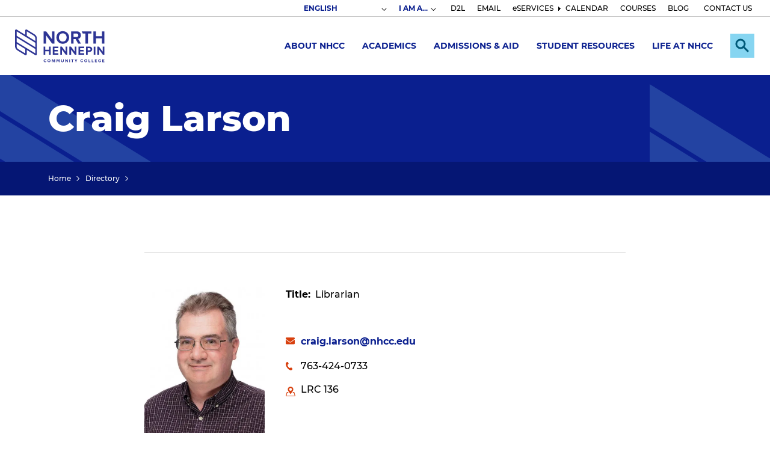

--- FILE ---
content_type: text/html; charset=UTF-8
request_url: https://www.nhcc.edu/employee-directory/craig-larson
body_size: 6890
content:
<!DOCTYPE html>
<html lang="en" dir="ltr" prefix="og: https://ogp.me/ns#">
<head>
  <meta charset="utf-8" />
<link rel="canonical" href="https://www.nhcc.edu/employee-directory/craig-larson" />
<meta name="Generator" content="Drupal 10 (https://www.drupal.org)" />
<meta name="MobileOptimized" content="width" />
<meta name="HandheldFriendly" content="true" />
<meta name="viewport" content="width=device-width, initial-scale=1.0" />
<link rel="icon" href="/themes/nhcc_theme/favicon.ico" type="image/vnd.microsoft.icon" />

    <title>Craig Larson | North Hennepin Community College</title>
    <link rel="stylesheet" media="all" href="/themes/contrib/stable/css/core/components/progress.module.css?t6ns7h" />
<link rel="stylesheet" media="all" href="/themes/contrib/stable/css/core/components/ajax-progress.module.css?t6ns7h" />
<link rel="stylesheet" media="all" href="/themes/contrib/stable/css/system/components/align.module.css?t6ns7h" />
<link rel="stylesheet" media="all" href="/themes/contrib/stable/css/system/components/fieldgroup.module.css?t6ns7h" />
<link rel="stylesheet" media="all" href="/themes/contrib/stable/css/system/components/container-inline.module.css?t6ns7h" />
<link rel="stylesheet" media="all" href="/themes/contrib/stable/css/system/components/clearfix.module.css?t6ns7h" />
<link rel="stylesheet" media="all" href="/themes/contrib/stable/css/system/components/details.module.css?t6ns7h" />
<link rel="stylesheet" media="all" href="/themes/contrib/stable/css/system/components/hidden.module.css?t6ns7h" />
<link rel="stylesheet" media="all" href="/themes/contrib/stable/css/system/components/item-list.module.css?t6ns7h" />
<link rel="stylesheet" media="all" href="/themes/contrib/stable/css/system/components/js.module.css?t6ns7h" />
<link rel="stylesheet" media="all" href="/themes/contrib/stable/css/system/components/nowrap.module.css?t6ns7h" />
<link rel="stylesheet" media="all" href="/themes/contrib/stable/css/system/components/position-container.module.css?t6ns7h" />
<link rel="stylesheet" media="all" href="/themes/contrib/stable/css/system/components/reset-appearance.module.css?t6ns7h" />
<link rel="stylesheet" media="all" href="/themes/contrib/stable/css/system/components/resize.module.css?t6ns7h" />
<link rel="stylesheet" media="all" href="/themes/contrib/stable/css/system/components/system-status-counter.css?t6ns7h" />
<link rel="stylesheet" media="all" href="/themes/contrib/stable/css/system/components/system-status-report-counters.css?t6ns7h" />
<link rel="stylesheet" media="all" href="/themes/contrib/stable/css/system/components/system-status-report-general-info.css?t6ns7h" />
<link rel="stylesheet" media="all" href="/themes/contrib/stable/css/system/components/tablesort.module.css?t6ns7h" />
<link rel="stylesheet" media="all" href="/modules/contrib/site_alert/css/site_alert.css?t6ns7h" />
<link rel="stylesheet" media="all" href="/themes/contrib/stable/css/core/assets/vendor/normalize-css/normalize.css?t6ns7h" />
<link rel="stylesheet" media="all" href="/themes/contrib/stable/css/core/normalize-fixes.css?t6ns7h" />
<link rel="stylesheet" media="all" href="/themes/contrib/classy/css/components/action-links.css?t6ns7h" />
<link rel="stylesheet" media="all" href="/themes/contrib/classy/css/components/breadcrumb.css?t6ns7h" />
<link rel="stylesheet" media="all" href="/themes/contrib/classy/css/components/button.css?t6ns7h" />
<link rel="stylesheet" media="all" href="/themes/contrib/classy/css/components/collapse-processed.css?t6ns7h" />
<link rel="stylesheet" media="all" href="/themes/contrib/classy/css/components/container-inline.css?t6ns7h" />
<link rel="stylesheet" media="all" href="/themes/contrib/classy/css/components/details.css?t6ns7h" />
<link rel="stylesheet" media="all" href="/themes/contrib/classy/css/components/exposed-filters.css?t6ns7h" />
<link rel="stylesheet" media="all" href="/themes/contrib/classy/css/components/field.css?t6ns7h" />
<link rel="stylesheet" media="all" href="/themes/contrib/classy/css/components/form.css?t6ns7h" />
<link rel="stylesheet" media="all" href="/themes/contrib/classy/css/components/icons.css?t6ns7h" />
<link rel="stylesheet" media="all" href="/themes/contrib/classy/css/components/inline-form.css?t6ns7h" />
<link rel="stylesheet" media="all" href="/themes/contrib/classy/css/components/item-list.css?t6ns7h" />
<link rel="stylesheet" media="all" href="/themes/contrib/classy/css/components/link.css?t6ns7h" />
<link rel="stylesheet" media="all" href="/themes/contrib/classy/css/components/links.css?t6ns7h" />
<link rel="stylesheet" media="all" href="/themes/contrib/classy/css/components/menu.css?t6ns7h" />
<link rel="stylesheet" media="all" href="/themes/contrib/classy/css/components/more-link.css?t6ns7h" />
<link rel="stylesheet" media="all" href="/themes/contrib/classy/css/components/pager.css?t6ns7h" />
<link rel="stylesheet" media="all" href="/themes/contrib/classy/css/components/tabledrag.css?t6ns7h" />
<link rel="stylesheet" media="all" href="/themes/contrib/classy/css/components/tableselect.css?t6ns7h" />
<link rel="stylesheet" media="all" href="/themes/contrib/classy/css/components/tablesort.css?t6ns7h" />
<link rel="stylesheet" media="all" href="/themes/contrib/classy/css/components/tabs.css?t6ns7h" />
<link rel="stylesheet" media="all" href="/themes/contrib/classy/css/components/textarea.css?t6ns7h" />
<link rel="stylesheet" media="all" href="/themes/contrib/classy/css/components/ui-dialog.css?t6ns7h" />
<link rel="stylesheet" media="all" href="/themes/contrib/classy/css/components/messages.css?t6ns7h" />
<link rel="stylesheet" media="all" href="/themes/contrib/classy/css/components/progress.css?t6ns7h" />
<link rel="stylesheet" media="all" href="/themes/nhcc_theme/css/main.css?t6ns7h" />

      <script type="application/json" data-drupal-selector="drupal-settings-json">{"path":{"baseUrl":"\/","pathPrefix":"","currentPath":"node\/4368","currentPathIsAdmin":false,"isFront":false,"currentLanguage":"en"},"pluralDelimiter":"\u0003","gtag":{"tagId":"","consentMode":false,"otherIds":[],"events":[],"additionalConfigInfo":[]},"suppressDeprecationErrors":true,"ajaxPageState":{"libraries":"eJxdjkEKAjEQBD807DwptGOTRDKJZCK4vl5ZD-Jemuo6lTVE7HpBUOzLzghkhtiY1D6mo9UXJY-RG9NC1vyZ899ww_NfuvRipkFMKwenVehUR-0SdTGhcS69zscdbfsZiT0W_eh6Aw6pPqk","theme":"nhcc_theme","theme_token":null},"ajaxTrustedUrl":[],"gtm":{"tagId":null,"settings":{"data_layer":"dataLayer","include_classes":false,"allowlist_classes":"","blocklist_classes":"","include_environment":false,"environment_id":"","environment_token":""},"tagIds":["GTM-TWRTPB"]},"siteAlert":{"timeout":300,"workaround_needed":false},"user":{"uid":0,"permissionsHash":"ac90ee159583b4b1d159b515da76adccb25376427d3018fa01ac8647423987bf"}}</script>
<script src="/core/misc/drupalSettingsLoader.js?v=10.4.9"></script>
<script src="/modules/contrib/google_tag/js/gtag.js?t6ns7h"></script>
<script src="/modules/contrib/google_tag/js/gtm.js?t6ns7h"></script>

                </head>
<body class="not-front path-node page-node-type-employee">
<a href="#main-content" class="visually-hidden focusable skip-link">
  Skip to main content
</a>
<noscript><iframe src="https://www.googletagmanager.com/ns.html?id=GTM-TWRTPB"
                  height="0" width="0" style="display:none;visibility:hidden"></iframe></noscript>

  <div class="dialog-off-canvas-main-canvas" data-off-canvas-main-canvas>
    <div class="overlay"></div>
<div class="layout-container">

  <header role="banner" class="header">
    <div class="header__topbar">
              <div class="header_alert">
            <div class="region region-alert">
    <div id="block-sitealert" class="block block-site-alert block-site-alert-block">
  
    
      <div class="site-alert" aria-live="polite"></div>
  </div>

  </div>

        </div>
                    <div class="secondary__menu">
            <div class="region region-secondary-menu">
    <div id="block-gtranslate" class="block block-gtranslate block-gtranslate-block">
  
    
      
<div class="gtranslate_wrapper"></div><script>window.gtranslateSettings = {"switcher_horizontal_position":"inline","switcher_vertical_position":"inline","horizontal_position":"inline","vertical_position":"inline","float_switcher_open_direction":"top","switcher_open_direction":"bottom","default_language":"en","native_language_names":0,"detect_browser_language":0,"add_new_line":1,"select_language_label":"Select Language","flag_size":32,"flag_style":"2d","globe_size":60,"alt_flags":[],"wrapper_selector":".gtranslate_wrapper","url_structure":"none","custom_domains":null,"languages":["en","ar","bg","zh-CN","zh-TW","hr","cs","da","nl","fi","fr","de","el","hi","it","ja","ko","no","pl","pt","ro","ru","es","sv","ca","tl","iw","id","lv","lt","sr","sk","sl","uk","vi","sq","et","gl","hu","mt","th","tr","fa","af","ms","sw","ga","cy","be","is","mk","yi","hy","az","eu","ka","ht","ur","bn","bs","ceb","eo","gu","ha","hmn","ig","jw","kn","km","lo","la","mi","mr","mn","ne","pa","so","ta","te","yo","zu"],"custom_css":""}</script><script>(function(){var js = document.createElement('script');js.setAttribute('src', '/modules/contrib/gtranslate/js/dropdown.js');js.setAttribute('data-gt-orig-url', '/employee-directory/craig-larson');js.setAttribute('data-gt-orig-domain', 'www.nhcc.edu');document.body.appendChild(js);})();</script>
  </div>
<nav role="navigation" aria-label="Secondary" id="block-secondary" class="block block-menu navigation menu--secondary-nav nhcc-secondary-nav menu--secondary">

        

        <ul class="menu">
      
                          
                <li class="menu-dropdown ima">

                      <button class="menu__toggle" aria-expanded="false"><span class="highlight">I AM A...</span></button>
            <div class="menu__drop">
              <div class="menu__drop-inner">
                        <ul class="menu__submenu">
              <li>
          <a href="/i-am/i-am-current-student" >Current Student</a>
                  </li>
              <li>
          <a href="/i-am/employee" >Employee</a>
                  </li>
              <li>
          <a href="/i-am/i-am-community-member" >Community Member</a>
                  </li>
              <li>
          <a href="/i-am/counselor-or-family-member" >Counselor or Family Member</a>
                  </li>
              <li>
          <a href="/about-nhcc/nhcc-foundation/i-am-alum" >Alumni</a>
                  </li>
          </ul>
  
              </div>
            </div>
                  </li>
      
                          
                <li>

                      <a href="https://nhcc.learn.minnstate.edu/d2l/login" target="_blank">D2L</a>
                  </li>
      
                          
                <li>

                      <a href="http://mail.office365.com/my.nhcc.edu" target="_blank">EMAIL</a>
                  </li>
      
                          
                <li>

                      <a href="https://eservices.minnstate.edu/student-portal/secure/dashboard.do?campusid=153">eSERVICES</a>
                  </li>
      
                          
                <li class="menu-item--collapsed">

                      <a href="/calendar" data-drupal-link-system-path="node/2518">CALENDAR</a>
                  </li>
      
                          
                <li>

                      <a href="https://eservices.minnstate.edu/registration/search/basic.html?campusid=153">COURSES</a>
                  </li>
      
                          
                <li>

                      <a href="/news" data-drupal-link-system-path="node/32">BLOG</a>
                  </li>
      
                          
                <li>

                      <a href="/contact-us-and-hours" data-drupal-link-system-path="node/1994">CONTACT US</a>
                  </li>
          </ul>
  



  </nav>

  </div>

        </div>
          </div>
    <div class="header__inner">
      <div class="header__logo">
        <a href="/" rel="home">
          <img src="/sites/default/files/site-wrapper/logo/logo.svg" alt="North Hennepin Community College" width="149" height="56">
        </a>
      </div>
      <div class="header__menus" aria-hidden="false">
                  <div class="header__main-menu">
              <div class="region region-main-menu">
    <nav role="navigation" aria-label="Main" id="block-nhcc-theme-main-menu" class="block block-menu navigation menu--main-nav nhcc-main-nav menu--main">

        
        <ul class="menu">
                        <li class="menu-dropdown">
          <a href="/about-north-hennepin-community-college" data-drupal-link-system-path="node/1473">About NHCC</a>
                      <button class="menu__toggle" aria-expanded="false"><span class="visually-hidden">Expand Submenu</span></button>
            <div class="menu__drop">
              <div class="menu__drop-inner">
                        <ul class="menu__submenu">
              <li>
          <a href="/about-nhcc/accreditation" >Accreditation</a>
                  </li>
              <li>
          <a href="/about-nhcc/administration" >Administration</a>
                  </li>
              <li>
          <a href="/about-nhcc/campus-maps" >Campus Maps</a>
                  </li>
              <li>
          <a href="/about-nhcc/career-opportunities" >Career Opportunities</a>
                  </li>
              <li>
          <a href="/about-nhcc/administration/college-policies-procedures-disclosures" >College Policies, Procedures, Disclosures</a>
                  </li>
              <li>
          <a href="/about-nhcc/diversity-equity-inclusion" >Diversity, Equity, Inclusion</a>
                  </li>
              <li>
          <a href="/about-nhcc/facts-and-data" >Facts and Data</a>
                  </li>
              <li>
          <a href="/about-nhcc/nhcc-foundation" >NHCC Foundation</a>
                  </li>
              <li>
          <a href="/about-nhcc/nhcc-solidarity" >NHCC in Solidarity</a>
                  </li>
              <li>
          <a href="/about-nhcc/office-president" >Office of the President</a>
                  </li>
              <li>
          <a href="/about-nhcc/strategic-plan" >Strategic Plan</a>
                  </li>
          </ul>
  
              </div>
            </div>
                  </li>
                        <li class="menu-dropdown">
          <a href="/academics" data-drupal-link-system-path="node/768">Academics</a>
                      <button class="menu__toggle" aria-expanded="false"><span class="visually-hidden">Expand Submenu</span></button>
            <div class="menu__drop">
              <div class="menu__drop-inner">
                        <ul class="menu__submenu">
              <li>
          <a href="/academics/adult-learners" >Adult Learners</a>
                  </li>
              <li>
          <a href="/academics/certificate-programs" >Certificate Programs</a>
                  </li>
              <li>
          <a href="/academics/college-credit-high-school" >College Credit in High School</a>
                  </li>
              <li>
          <a href="/academics/courses-and-registration" >Courses and Registration</a>
                  </li>
              <li>
          <a href="/academics/degree-pathways" >Degree Pathways</a>
                  </li>
              <li>
          <a href="/academics/earn-bachelors-degree-nhcc" >Earn a Bachelor&#039;s Degree</a>
                  </li>
              <li>
          <a href="/academics/explore-all-programs" >Explore All Programs</a>
                  </li>
              <li>
          <a href="/academics/honors-program" >Honors Program</a>
                  </li>
              <li>
          <a href="/academics/library" >Library</a>
                  </li>
              <li>
          <a href="/academics/learning-outside-classroom" >More Learning Options</a>
                  </li>
              <li>
          <a href="/academics/online-programs" >Online Programs</a>
                  </li>
          </ul>
  
              </div>
            </div>
                  </li>
                        <li class="menu-dropdown">
          <a href="/admissions-aid" data-drupal-link-system-path="node/1474">Admissions &amp; Aid</a>
                      <button class="menu__toggle" aria-expanded="false"><span class="visually-hidden">Expand Submenu</span></button>
            <div class="menu__drop">
              <div class="menu__drop-inner">
                        <ul class="menu__submenu">
              <li>
          <a href="/admissions-aid/how-apply" >How To Apply</a>
                  </li>
              <li>
          <a href="/admissions-aid/orientation" >Orientation</a>
                  </li>
              <li>
          <a href="/admissions-aid/paying-college" >Paying For College</a>
                  </li>
              <li>
          <a href="/admissions-aid/transfer-information" >Transfer Information</a>
                  </li>
              <li>
          <a href="/admissions-aid/visit-us" >Visit Us</a>
                  </li>
              <li>
          <a href="/admissions-aid/start-your-semester" >Spring Semester</a>
                  </li>
              <li>
          <a href="/admissions-aid/meet-admissions-team" >Meet the Admissions Team</a>
                  </li>
              <li>
          <a href="/admissions-aid/undecided-students" >Undecided Students</a>
                  </li>
          </ul>
  
              </div>
            </div>
                  </li>
                        <li class="menu-dropdown">
          <a href="/student-resources" data-drupal-link-system-path="node/82">Student Resources</a>
                      <button class="menu__toggle" aria-expanded="false"><span class="visually-hidden">Expand Submenu</span></button>
            <div class="menu__drop">
              <div class="menu__drop-inner">
                        <ul class="menu__submenu">
              <li>
          <a href="/student-resources/academic-advising" >Academic Advising</a>
                  </li>
              <li>
          <a href="/student-resources/academic-support" >Academic Support</a>
                  </li>
              <li>
          <a href="/student-resources/access-services" >Access Services</a>
                  </li>
              <li>
          <a href="/student-resources/bookstore" >Bookstore</a>
                  </li>
              <li>
          <a href="/student-resources/career-services" >Career Services</a>
                  </li>
              <li>
          <a href="/student-resources/counseling-and-basic-needs" >Counseling and Basic Needs</a>
                  </li>
              <li>
          <a href="/student-resources/forms" >Forms</a>
                  </li>
              <li>
          <a href="/student-resources/military-and-veteran-services" >Military and Veteran Services</a>
                  </li>
              <li>
          <a href="/public-safety" >Public Safety</a>
                  </li>
              <li>
          <a href="/student-resources/trio-programs" >TRIO Programs</a>
                  </li>
              <li>
          <a href="/student-resources/technology-resources" >Technology Resources</a>
                  </li>
              <li>
          <a href="/student-resources/student-conduct-and-conflict-resolution" >Student Conduct</a>
                  </li>
          </ul>
  
              </div>
            </div>
                  </li>
                        <li class="menu-dropdown">
          <a href="/life-nhcc" data-drupal-link-system-path="node/2202">Life at NHCC</a>
                      <button class="menu__toggle" aria-expanded="false"><span class="visually-hidden">Expand Submenu</span></button>
            <div class="menu__drop">
              <div class="menu__drop-inner">
                        <ul class="menu__submenu">
              <li>
          <a href="/life-nhcc/food-campus" >Food on Campus</a>
                  </li>
              <li>
          <a href="/life-nhcc/clubs-organizations" >Clubs and Organizations</a>
                  </li>
              <li>
          <a href="/life-nhcc/leadership-opportunities" >Leadership Opportunities</a>
                  </li>
              <li>
          <a href="/news" >NHCC Blog</a>
                  </li>
              <li>
          <a href="/life-nhcc/performing-and-visual-arts" >Performing and Visual Arts</a>
                  </li>
              <li>
          <a href="/life-nhcc/recreation-and-wellness" >Recreation and Wellness</a>
                  </li>
              <li>
          <a href="/life-nhcc/student-life-forms" >Student Life Forms</a>
                  </li>
              <li>
          <a href="/life-nhcc/student-life-staff" >Student Life Staff</a>
                  </li>
              <li>
          <a href="/life-nhcc/student-publications" >Student Publications</a>
                  </li>
              <li>
          <a href="/life-nhcc/student-senate" >Student Senate</a>
                  </li>
          </ul>
  
              </div>
            </div>
                  </li>
          </ul>
  



  </nav>

  </div>

          </div>
                            <div class="region region-search">
    <div id="block-site360searchblock" class="block block-nhcc block-nhcc-site360search-block">
  
    
      <div class="header__search">
	<section role="search" data-ss360="true">
	  <input type="search" id="searchBox">
	  <button id="searchButton"></button>
	</section>
</div>
<button class="header__search-toggle search-button" aria-expanded="false">
	<span class="visually-hidden">Expand Search</span>
</button>


  </div>

  </div>

                          <button class="header__menu-toggle" aria-expanded="false"><span class="visually-hidden">Menu</span></button>
          <div class="mobile-menu"></div>
              </div>
    </div>
  </header>



  <main role="main">
    <a id="main-content" tabindex="-1"></a>          <div class="banner">
                          <div class="region region-banner">
    <div id="block-nhcc-theme-page-title" class="block block-core block-page-title-block">
  
    
      
            <h1 class="page-title"><span class="field field--name-title field--type-string field--label-hidden">Craig Larson</span>

        </h1>
  

  </div>

  </div>

      </div>
              <div class="breadcrumb">
          <div class="region region-breadcrumb">
      <div class="nhcc-section-bar site-section-bar">
    
            <div class="site-section-bar__breadcrumb">
            <nav aria-label="breadcrumbs">
    <ul class="nhcc-breadcrumb breadcrumb">
                    <li class="breadcrumb__crumb"><a href="/">Home</a></li>
                    <li class="breadcrumb__crumb"><a href="/employee-directory">Directory</a></li>
            </ul>
</nav>

        </div>
    </div>



  </div>

      </div>
        

          <div class="layout-content-top">
        
      </div>
        <div class="content-wrapper">
                  <div class="layout-content ">
          <div class="region region-content">
    <div data-drupal-messages-fallback class="hidden"></div>
<div id="block-nhcc-theme-content" class="block block-system block-system-main-block">
  
    
      
<article data-nhcc-node-id="4368" class="node node--type-employee node--view-mode-full">

  <div class="node__content">
    <div class="page-intro intro-text">
          </div>
    <div class="employee-top-info">
              <div class="employee-top-info__left">
          <div class="employee__field_employee_image">
            
            <div class="field field--name-field-employee-image field--type-image field--label-hidden field__item">  <img loading="lazy" src="/sites/default/files/styles/employee/public/employee/img26439.jpg.webp?itok=viXOStvR" width="360" height="450" alt="Craig Larson" class="image-style-employee" />


</div>
      
          </div>
        </div>
            <div class="employee-top-info__right">
                  <div class="employee__field_employee_title">
            
  <div class="field field--name-field-employee-title field--type-string field--label-inline clearfix">
    <div class="field__label">Title</div>
          <div class="field__items">
              <div class="field__item">Librarian</div>
              </div>
      </div>

            <br/><br/>
          </div>
                          <div class="employee__field_employee_email">
          <span><img src="/themes/nhcc_theme/images/icon-mail-orange.svg" alt='email'></span>
            
            <div class="field field--name-field-employee-email field--type-email field--label-hidden field__item"><a href="mailto:craig.larson@nhcc.edu">craig.larson@nhcc.edu</a></div>
      
          </div>
                          <div class="employee__field_employee_phone">
           <span> <img src="/themes/nhcc_theme/images/icon-phone-orange.svg" alt='phone'> </span>
            
            <div class="field field--name-field-employee-phone field--type-telephone field--label-hidden field__item"><a href="tel:763-424-0733">763-424-0733</a></div>
      
          </div>
                          <div class="employee__field_employee_location">
          <span><img src="/themes/nhcc_theme/images/icon-location-orange.svg" alt='location'></span>
            
            <div class="field field--name-field-employee-location field--type-string-long field--label-hidden field__item">LRC 136</div>
      
          </div>
                                      </div>
    </div>

    <div class="employee-middle-info">
              <div class="employee__field_employee_education">
          
  <div class="field field--name-field-employee-education field--type-education field--label-above">
    <h2 class="field__label">Education</h2>
          <ul class="field__items">
              <li class="field__item">BA, Iowa State University</li>
          <li class="field__item">MA, Purdue University-Main Campus</li>
          <li class="field__item">MA, University of Arizona</li>
              </ul>
      </div>

        </div>
                </div>

    
      </div>

</article>

  </div>

  </div>

      </div>
    </div>

              <div class="homehero__main">
        <div class="homehero__inner">
          <h2 class="homehero__cta_title">
            Get Started
          </h2>
          <div class="homehero__cta_subtitle">
            Take the next step to become a student.
          </div>
          <div class="homehero__cta">
            <div class=" field__items">
                              <div class="field__item">
                  <a href="/admissions-aid/how-apply/first-time-admissions" class="dark-focus">Apply</a>
                </div>
                              <div class="field__item">
                  <a href="/admissions-aid/visit-us" class="dark-focus">Visit Us</a>
                </div>
                              <div class="field__item">
                  <a href="/request-information" class="dark-focus">Request Info</a>
                </div>
                          </div>
          </div>
        </div>
      </div>
      </main>
  <footer class="footer" role="contentinfo">
    <button class="site-footer__button">Back to Top</button>
    <div class="footer__main">
      <div class="footer__colleft">
        <div class="footer__logo">
          <a href="/" rel="home">
            <img src="/sites/default/files/site-wrapper/logo/logo_0.svg" alt = "North Hennepin Community College" width="149" height="56">
          </a>
        </div>
        <address class="footer__address">
          7411 85th Avenue North, 
Brooklyn Park, MN 55445
        </address>
        <div class="footer__contact">
          <a class="tel_link"  href="tel:763-488-0391">763-488-0391</a>
          <a class="contact_link" href="/contact-us-and-hours">Contact Us</a>
        </div>
      </div>
      <div class="footer__colright">
        <ul class="footer__social">
                <li>
      <a rel="noopener"
         target="_blank"
         class="footer__social__i footer__social__facebook"
         href="https://www.facebook.com/NorthHennepinCommunityCollege/"
      >
        <span class="visually-hidden">facebook</span>
      </a>
    </li>
      <li>
      <a rel="noopener"
         target="_blank"
         class="footer__social__i footer__social__instagram"
         href="https://www.instagram.com/northhennepin/"
      >
        <span class="visually-hidden">instagram</span>
      </a>
    </li>
      <li>
      <a rel="noopener"
         target="_blank"
         class="footer__social__i footer__social__linkedin"
         href="https://www.linkedin.com/school/north-hennepin-community-college/"
      >
        <span class="visually-hidden">linkedin</span>
      </a>
    </li>
      <li>
      <a rel="noopener"
         target="_blank"
         class="footer__social__i footer__social__twitter"
         href="https://x.com/NorthHennepin"
      >
        <span class="visually-hidden">twitter</span>
      </a>
    </li>
      <li>
      <a rel="noopener"
         target="_blank"
         class="footer__social__i footer__social__youtube"
         href="https://www.youtube.com/northhennepin"
      >
        <span class="visually-hidden">youtube</span>
      </a>
    </li>
          </ul>
        <a href="https://www.minnstate.edu/" target="_blank" rel="noopener" class="footer__sponsor" >
          <img src="/sites/default/files/site-wrapper/logo/Minnesota_State_System_logo.svg" alt = "Minnesota State" width="291" height="73">
        </a>
      </div>
    </div>
    <div class="footer__secondary">
                <div class="region region-footer">
    <nav role="navigation" aria-labelledby="block-utility-menu" id="block-utility" class="block block-menu navigation menu--utility">
            
  <h2 class="visually-hidden" id="block-utility-menu">Utility</h2>
  

        
              <ul class="menu">
                    <li class="menu-item">
        <a href="/cancelled-classes-and-campus-closings" data-drupal-link-system-path="node/91">Cancelled Classes</a>
              </li>
                <li class="menu-item">
        <a href="/about-nhcc/career-opportunities" data-drupal-link-system-path="node/2092">Careers</a>
              </li>
                <li class="menu-item menu-item--active-trail">
        <a href="/employee-directory" data-drupal-link-system-path="employee-directory">Directory</a>
              </li>
                <li class="menu-item">
        <a href="/online-privacy-statement" data-drupal-link-system-path="node/5836">Privacy</a>
              </li>
                <li class="menu-item">
        <a href="/public-safety" data-drupal-link-system-path="node/1427">Public Safety</a>
              </li>
                <li class="menu-item">
        <a href="/covid19/technology-resources">Technology Resources</a>
              </li>
                <li class="menu-item">
        <a href="/about-nhcc/administration/college-policies-procedures-disclosures/disclosures/discrimination-and-2" data-drupal-link-system-path="node/1610">Title IX</a>
              </li>
        </ul>
  


  </nav>

  </div>

            <div class="footer__copyright">
        © 2026 North Hennepin Community College. All Rights Reserved
      </div>
    </div>
  </footer>
</div>

  </div>


<script src="/core/assets/vendor/jquery/jquery.min.js?v=3.7.1"></script>
<script src="/core/assets/vendor/once/once.min.js?v=1.0.1"></script>
<script src="/core/misc/drupal.js?v=10.4.9"></script>
<script src="/core/misc/drupal.init.js?v=10.4.9"></script>
<script src="/core/assets/vendor/tabbable/index.umd.min.js?v=6.2.0"></script>
<script src="/core/misc/progress.js?v=10.4.9"></script>
<script src="/core/assets/vendor/loadjs/loadjs.min.js?v=4.3.0"></script>
<script src="/core/misc/debounce.js?v=10.4.9"></script>
<script src="/core/misc/announce.js?v=10.4.9"></script>
<script src="/core/misc/message.js?v=10.4.9"></script>
<script src="/core/misc/ajax.js?v=10.4.9"></script>
<script src="/themes/contrib/stable/js/ajax.js?v=10.4.9"></script>
<script src="/modules/contrib/google_tag/js/gtag.ajax.js?t6ns7h"></script>
<script src="https://cdn.sitesearch360.com/v13/sitesearch360-v13.min.js"></script>
<script src="//cdnjs.cloudflare.com/ajax/libs/slick-carousel/1.8.0/slick.min.js"></script>
<script src="/themes/nhcc_theme/js/_compiled/interface/jquery.sticky.min.js?t6ns7h"></script>
<script src="/themes/nhcc_theme/js/vendor/ofi.min.js?t6ns7h"></script>
<script src="/themes/nhcc_theme/js/_compiled/interface/header.min.js?t6ns7h"></script>
<script src="/themes/nhcc_theme/js/_compiled/interface/search.min.js?t6ns7h"></script>
<script src="/themes/nhcc_theme/js/_compiled/interface/interior-nav.min.js?t6ns7h"></script>
<script src="/themes/nhcc_theme/js/_compiled/interface/alert.min.js?t6ns7h"></script>
<script src="/themes/nhcc_theme/js/_compiled/paragraphs/meet-our-community.min.js?t6ns7h"></script>
<script src="/themes/nhcc_theme/js/_compiled/vendor/scrollsync.js?t6ns7h"></script>
<script src="/themes/nhcc_theme/js/_compiled/paragraphs/tables.min.js?t6ns7h"></script>
<script src="//unpkg.com/micromodal@0.3.2/dist/micromodal.min.js"></script>
<script src="/themes/nhcc_theme/js/_compiled/paragraphs/clicktoplay.min.js?t6ns7h"></script>
<script src="/themes/nhcc_theme/js/_compiled/main/main.min.js?t6ns7h"></script>
<script src="/modules/contrib/site_alert/js/site_alert.js?v=10.4.9"></script>

</body>
</html>


--- FILE ---
content_type: image/svg+xml
request_url: https://www.nhcc.edu/themes/nhcc_theme/images/icon-location-orange.svg
body_size: 615
content:
<?xml version="1.0" encoding="UTF-8"?>
<svg width="16px" height="16px" viewBox="0 0 16 16" version="1.1" xmlns="http://www.w3.org/2000/svg" xmlns:xlink="http://www.w3.org/1999/xlink">
    <title>contact-location</title>
    <g id="Documentation" stroke="none" stroke-width="1" fill="none" fill-rule="evenodd">
        <g id="Icons" transform="translate(-602.000000, -436.000000)" fill="#D8400E" fill-rule="nonzero">
            <g id="contact-location" transform="translate(601.998977, 436.000000)">
                <path d="M7.88590578,12.3851111 C7.9120046,12.4223045 7.95459082,12.4444463 8.00002756,12.4444463 C8.04546429,12.4444463 8.08805051,12.4223045 8.11414933,12.3851111 L11.7473778,7.20773511 C13.0823238,5.30543356 12.7801673,2.70473857 11.044638,1.15917396 C9.30910866,-0.386390658 6.69091979,-0.386390658 4.95539047,1.15917396 C3.21986114,2.70473857 2.91770468,5.30543356 4.25265067,7.20773511 L7.88590578,12.3851111 Z M8.00002133,2.21229333 C8.950758,2.21229333 9.80787897,2.78500338 10.17171,3.66336959 C10.535541,4.5417358 10.3344317,5.55277894 9.6621591,6.22505103 C8.98988651,6.89732312 7.97884322,7.09843163 7.10047728,6.73459996 C6.22211134,6.3707683 5.64940267,5.51364689 5.64940267,4.56291022 C5.64940267,3.26470048 6.70181159,2.21229333 8.00002133,2.21229333 L8.00002133,2.21229333 Z" id="Shape"></path>
                <path d="M15.9792533,15.3194436 L14.2428818,9.27499911 C14.1772556,9.04637876 13.9681481,8.88888889 13.7302951,8.88888889 L11.8346347,8.88888889 L11.8346347,9.95555556 L13.3285582,9.95555556 L14.7585938,14.9333333 L1.24149333,14.9333333 L2.67144178,9.95555556 L4.16545067,9.95555556 L4.16545067,8.88888889 L2.269792,8.88888889 C2.03193849,8.88888889 1.82283084,9.04637984 1.75720533,9.27500089 L0.0207466667,15.3194453 C-0.0254977381,15.4804185 0.00656509703,15.6537655 0.107328402,15.7875477 C0.208091706,15.9213298 0.365849297,16 0.533333333,16 L15.4666667,16 C15.6341507,16 15.7919083,15.9213298 15.8926716,15.7875477 C15.9934349,15.6537655 16.0254977,15.4804185 15.9792533,15.3194453 L15.9792533,15.3194436 Z" id="Path"></path>
            </g>
        </g>
    </g>
</svg>

--- FILE ---
content_type: image/svg+xml
request_url: https://www.nhcc.edu/themes/nhcc_theme/images/facebook.svg
body_size: 218
content:
<?xml version="1.0" encoding="UTF-8"?>
<svg width="20px" height="21px" viewBox="0 0 20 21" version="1.1" xmlns="http://www.w3.org/2000/svg" xmlns:xlink="http://www.w3.org/1999/xlink">
    <title>Icons/Social/Facebook</title>
    <g id="Symbols" stroke="none" stroke-width="1" fill="none" fill-rule="evenodd">
        <g id="footer/LG" transform="translate(-613.000000, -72.000000)" fill="#0A1F8F">
            <g id="Group-6" transform="translate(0.000000, 21.000000)">
                <g id="footer" transform="translate(0.000000, 0.500000)">
                    <g id="facebook" transform="translate(613.000000, 51.267200)">
                        <path d="M1.10384647,20 C0.494030274,20 0,19.5056631 0,18.8960845 L0,1.1038379 C0,0.494104044 0.494107878,0 1.10384647,0 L18.8962311,0 C19.5058145,0 20,0.494104044 20,1.1038379 L20,18.8960845 C20,19.5057407 19.5057369,20 18.8962311,20 L13.7997105,20 L13.7997105,12.2548978 L16.3993838,12.2548978 L16.788648,9.23649401 L13.7997105,9.23649401 L13.7997105,7.30943392 C13.7997105,6.43553638 14.0423798,5.84000404 15.2955374,5.84000404 L16.8938797,5.8393056 L16.8938797,3.13962106 C16.6174525,3.10283681 15.6686598,3.02065428 14.5648133,3.02065428 C12.2603476,3.02065428 10.682648,4.4273026 10.682648,7.01050369 L10.682648,9.23649401 L8.07630075,9.23649401 L8.07630075,12.2548978 L10.682648,12.2548978 L10.682648,20 L1.10384647,20 Z" id="Icon"></path>
                    </g>
                </g>
            </g>
        </g>
    </g>
</svg>

--- FILE ---
content_type: text/javascript
request_url: https://www.nhcc.edu/themes/nhcc_theme/js/_compiled/vendor/scrollsync.js?t6ns7h
body_size: 185
content:
!function(e,n){"function"==typeof define&&define.amd?define(["exports"],n):n("undefined"!=typeof exports?exports:e.syncscroll={})}(this,function(e){var n="Width",t="Height",o="Top",r="Left",f="scroll",i="client",s="EventListener",d="add"+s,c="length",a=Math.round,u={},l=function(){var e,l,p,y,m,h=document.getElementsByClassName("sync"+f);for(m in u)if(u.hasOwnProperty(m))for(e=0;e<u[m][c];e++)u[m][e]["remove"+s](f,u[m][e].syn,0);for(e=0;e<h[c];)if(y=l=0,p=h[e++],m=p.getAttribute("name")){for(p=p[f+"er"]||p;l<(u[m]=u[m]||[])[c];)y|=u[m][l++]==p;y||u[m].push(p),p.eX=p.eY=0,function(e,s){e[d](f,e.syn=function(){var d,l=u[s],p=e[f+r],y=e[f+o],m=p/(e[f+n]-e[i+n]),h=y/(e[f+t]-e[i+t]),v=p!=e.eX,g=y!=e.eY,X=0;for(e.eX=p,e.eY=y;X<l[c];)d=l[X++],d!=e&&(v&&a(d[f+r]-(p=d.eX=a(m*(d[f+n]-d[i+n]))))&&(d[f+r]=p),g&&a(d[f+o]-(y=d.eY=a(h*(d[f+t]-d[i+t]))))&&(d[f+o]=y))},0)}(p,m)}};"complete"==document.readyState?l():window[d]("load",l,0),e.reset=l});

--- FILE ---
content_type: image/svg+xml
request_url: https://www.nhcc.edu/themes/nhcc_theme/images/icon-mail-orange.svg
body_size: 707
content:
<?xml version="1.0" encoding="UTF-8"?>
<svg width="15px" height="13px" viewBox="0 0 15 13" version="1.1" xmlns="http://www.w3.org/2000/svg" xmlns:xlink="http://www.w3.org/1999/xlink">
    <title>Group 41</title>
    <g id="Symbols" stroke="none" stroke-width="1" fill="none" fill-rule="evenodd">
        <g id="component/directory-card--tab" transform="translate(0.000000, -136.000000)" fill="#D8400E" fill-rule="nonzero">
            <g id="Group-7-Copy" transform="translate(0.000000, 18.000000)">
                <g id="Group-9" transform="translate(0.000000, 81.000000)">
                    <g id="Group-40" transform="translate(-0.001023, 0.000000)">
                        <g id="Group-41" transform="translate(0.000000, 37.153575)">
                            <path d="M14.6949984,3.75020307 C14.7473859,3.70729032 14.8199885,3.69887265 14.880805,3.72866034 C14.9416216,3.75844803 14.9794789,3.82096853 14.9777514,3.88866461 L14.9777514,9.85981846 C14.9777514,10.6340792 14.3500284,11.2617415 13.5757676,11.2617415 L1.42576762,11.2617415 C1.04997233,11.2679283 0.687430422,11.1229619 0.419506446,10.8593767 C0.151582471,10.5957916 0.000767604169,10.2356647 0.000767604169,9.85981846 L0.000767604169,3.88866461 C0.00335813426,3.82298088 0.0417722688,3.76401222 0.100806238,3.73509763 C0.159840207,3.70618303 0.229977952,3.71198342 0.283459925,3.75020307 C0.941152232,4.26366461 1.80653685,4.90404923 4.78345992,7.07327999 C5.40076762,7.51751076 6.43922916,8.46943384 7.47769069,8.46366461 C8.51615223,8.45789538 9.58345992,7.50020307 10.1719215,7.07327999 C13.1776907,4.90404923 14.0373061,4.25789538 14.6949984,3.75020307 Z" id="Path"></path>
                            <path d="M7.50076762,7.52327999 C8.17576762,7.52327999 9.15653685,6.66943384 9.64692146,6.31174153 C13.5180753,3.50212615 13.8180753,3.25404923 14.7065368,2.5559723 C14.8853487,2.41919107 14.9864858,2.20400573 14.9776907,1.97904923 L14.9776907,1.40212615 C14.9776907,0.627865412 14.3500284,0.000203071165 13.5757676,0.000203071165 L1.42576762,0.000203071165 C1.0418301,-0.00632778684 0.672019148,0.144911913 0.402684654,0.418608099 C0.133350161,0.692304285 -0.0119296715,1.06449692 0.000767617056,1.44827999 L0.000767617056,2.02520307 C-0.00802750401,2.25015958 0.0931096051,2.46534492 0.271921463,2.60212615 C1.160383,3.30020307 1.460383,3.54827999 5.33153685,6.35789538 C5.82192146,6.71558769 6.80269069,7.5809723 7.47769069,7.56943384 L7.50076762,7.52327999 Z" id="Path"></path>
                        </g>
                    </g>
                </g>
            </g>
        </g>
    </g>
</svg>

--- FILE ---
content_type: image/svg+xml
request_url: https://www.nhcc.edu/themes/nhcc_theme/images/linkedin.svg
body_size: 263
content:
<?xml version="1.0" encoding="UTF-8"?>
<svg width="18px" height="19px" viewBox="0 0 18 19" version="1.1" xmlns="http://www.w3.org/2000/svg" xmlns:xlink="http://www.w3.org/1999/xlink">
    <title>Icons/Social/LinkedIn</title>
    <g id="Symbols" stroke="none" stroke-width="1" fill="none" fill-rule="evenodd">
        <g id="footer/LG" transform="translate(-720.000000, -73.000000)" fill="#0A1F8F">
            <g id="Group-6" transform="translate(0.000000, 21.000000)">
                <g id="footer" transform="translate(0.000000, 0.500000)">
                    <g id="Group" transform="translate(613.000000, 51.267200)">
                        <g id="linkedin" transform="translate(107.000000, 1.000000)">
                            <path d="M2.16234749,0 C3.35495724,0 4.32434565,0.971002754 4.32434565,2.16606512 C4.32434565,3.3624105 3.35495724,4.33341325 2.16234749,4.33341325 C0.966593782,4.33341325 0,3.3624105 0,2.16606512 C0,0.971002754 0.966593782,0 2.16234749,0 L2.16234749,0 Z M4.02823097,5.97717803 L4.02823097,18 L0.296114683,18 L0.296114683,5.97717803 L4.02823097,5.97717803 Z M13.5278881,5.67742103 C17.302739,5.67742103 18,8.16692046 18,11.4053459 L18,18 L14.2738223,18 L14.2738223,12.153572 C14.2738223,10.7584772 14.2464582,8.96518387 12.3346961,8.96518387 C10.393474,8.96518387 10.0973593,10.4841471 10.0973593,12.0523311 L10.0973593,18 L6.36792123,18 L6.36792123,5.97717803 L9.94679846,5.97717803 L9.94679846,7.6193099 L9.99768408,7.6193099 C10.4958275,6.67431719 11.7130067,5.67742103 13.5278881,5.67742103 Z" id="Icon"></path>
                        </g>
                    </g>
                </g>
            </g>
        </g>
    </g>
</svg>

--- FILE ---
content_type: image/svg+xml
request_url: https://www.nhcc.edu/themes/nhcc_theme/images/X.svg
body_size: -133
content:
<?xml version="1.0" encoding="UTF-8"?>

<svg xmlns="http://www.w3.org/2000/svg"
     viewBox="0,0,256,256"
     width="18px"
     height="18px"
>
  <g fill="#0a1f8f">
    <g transform="scale(8.53333,8.53333)">
      <path d="M26.37,26l-8.795,-12.822l0.015,0.012l7.93,
      -9.19h-2.65l-6.46,7.48l-5.13,-7.48h-6.95l8.211,11.971l-0.001,
      -0.001l-8.66,10.03h2.65l7.182,-8.322l5.708,8.322zM10.23,6l12.34,
      18h-2.1l-12.35,-18z"></path>
    </g>
  </g>
</svg>

--- FILE ---
content_type: image/svg+xml
request_url: https://www.nhcc.edu/themes/nhcc_theme/images/arrow-icon-up-white.svg
body_size: 23
content:
<?xml version="1.0" encoding="UTF-8"?>
<svg width="20px" height="20px" viewBox="0 0 20 13" version="1.1" xmlns="http://www.w3.org/2000/svg" xmlns:xlink="http://www.w3.org/1999/xlink">
    <title>Line</title>
    <g id="Symbols" stroke="none" stroke-width="1" fill="none" fill-rule="evenodd" stroke-linecap="square">
        <g id="footer/LG" transform="translate(-1143.000000, -13.000000)" stroke="#FFFFFF" stroke-width="3">
            <g id="Group-2" transform="translate(1133.000000, 0.000000)">
                <polyline id="Line" transform="translate(20.076517, 19.952381) scale(-1, 1) rotate(-270.000000) translate(-20.076517, -19.952381) " points="23.8673198 12.3809524 16.1904762 19.7517278 23.9625579 27.5238095"></polyline>
            </g>
        </g>
    </g>
</svg>

--- FILE ---
content_type: image/svg+xml
request_url: https://www.nhcc.edu/themes/nhcc_theme/images/icon-phone-orange.svg
body_size: 336
content:
<?xml version="1.0" encoding="UTF-8"?>
<svg width="12px" height="14px" viewBox="0 0 12 14" version="1.1" xmlns="http://www.w3.org/2000/svg" xmlns:xlink="http://www.w3.org/1999/xlink">
    <title>Path</title>
    <g id="Symbols" stroke="none" stroke-width="1" fill="none" fill-rule="evenodd">
        <g id="component/directory-card--tab" transform="translate(0.000000, -107.000000)" fill="#D8400E">
            <g id="Group-7-Copy" transform="translate(0.000000, 18.000000)">
                <g id="Group-9" transform="translate(0.000000, 81.000000)">
                    <g id="Group-40" transform="translate(-0.001023, 0.000000)">
                        <path d="M3.02346184,12.701638 C3.12374694,12.4250022 3.75667326,12.0575885 4.00245371,11.8503809 C4.47230475,11.4539042 4.90789054,11.1492824 4.51123458,10.1614975 C4.2647372,9.5466902 3.90252723,8.83087949 3.46568529,8.3400431 C2.70986935,7.49040065 1.08915799,8.40373052 0.581809467,9.21462314 C-1.98146863,13.3134044 4.48970849,22.5552373 9.25997242,21.6083599 C10.1982391,21.4219615 11.6081567,20.1984468 11.0683338,19.1973836 C10.7563559,18.6193538 10.2075683,18.0339679 9.71421506,17.5921014 C8.92162159,16.8814944 8.48639427,17.1866554 7.95321353,17.4927132 C7.67442398,17.6527386 7.11236104,18.1150558 6.81832309,18.121335 C5.31063735,18.153986 2.50175955,14.142214 3.02344665,12.7016279 L3.02346184,12.701638 Z" id="Path"></path>
                    </g>
                </g>
            </g>
        </g>
    </g>
</svg>

--- FILE ---
content_type: image/svg+xml
request_url: https://www.nhcc.edu/themes/nhcc_theme/images/bg-accent.svg
body_size: 19
content:
<?xml version="1.0" encoding="UTF-8"?>
<svg width="418px" height="408px" viewBox="0 0 418 408" version="1.1" xmlns="http://www.w3.org/2000/svg" xmlns:xlink="http://www.w3.org/1999/xlink">
    <title>stripes</title>
    <g id="Documentation" stroke="none" stroke-width="1" fill="none" fill-rule="evenodd">
        <g id="Icons" transform="translate(-29.000000, -988.000000)" fill="#2343A2">
            <g id="stripes" transform="translate(29.000000, 988.000000)">
                <polygon id="Fill-14-Copy-6" transform="translate(209.000000, 243.500000) scale(-1, 1) translate(-209.000000, -243.500000) " points="418 79 0 337.370335 0 408 418 149.641607"></polygon>
                <polygon id="Fill-14-Copy-7" transform="translate(209.000000, 164.500000) scale(-1, 1) translate(-209.000000, -164.500000) " points="418 0 0 258.370335 0 329 418 70.6416074"></polygon>
            </g>
        </g>
    </g>
</svg>

--- FILE ---
content_type: image/svg+xml
request_url: https://www.nhcc.edu/themes/nhcc_theme/images/right-arrow-hover.svg
body_size: -47
content:
<?xml version="1.0" encoding="UTF-8"?>
<svg width="6px" height="9px" viewBox="0 0 6 9" version="1.1" xmlns="http://www.w3.org/2000/svg" xmlns:xlink="http://www.w3.org/1999/xlink">
    <title>arrow/small-link</title>
    <g id="Menus" stroke="none" stroke-width="1" fill="none" fill-rule="evenodd" stroke-linecap="square">
        <g id="Menu" transform="translate(-493.000000, -73.000000)" stroke="#005A79" stroke-width="1.6">
            <g id="arrow/small-link" transform="translate(496.000000, 77.500000) rotate(-270.000000) translate(-496.000000, -77.500000) translate(493.000000, 76.000000)">
                <polyline id="Line" transform="translate(3.000000, 1.500000) scale(-1, 1) rotate(-270.000000) translate(-3.000000, -1.500000) " points="4.46323838 -1.5 1.5 1.42049594 4.5 4.5"></polyline>
            </g>
        </g>
    </g>
</svg>

--- FILE ---
content_type: image/svg+xml
request_url: https://www.nhcc.edu/sites/default/files/site-wrapper/logo/Minnesota_State_System_logo.svg
body_size: 1053
content:
<?xml version="1.0" encoding="UTF-8" standalone="no"?>
<svg xmlns:rdf="http://www.w3.org/1999/02/22-rdf-syntax-ns#" xmlns="http://www.w3.org/2000/svg" xml:space="preserve" height="72.836" viewBox="0 0 290.88745 72.835618" width="290.89" version="1.1" xmlns:cc="http://creativecommons.org/ns#" xmlns:dc="http://purl.org/dc/elements/1.1/"><g transform="matrix(1.25 0 0 -1.25 -289.04 627.41)"><g><path d="m1.0234 1.3164v70.836l20.444-8.523 20.441 8.523v-70.836l-40.885 0.0004zm222.59 13.161c-4.33 0-6.6 2.847-6.6 5.662 0 2.573 1.46 4.335 4.73 5.715 3.14 1.326 3.37 2.096 3.37 3.117 0 1.348-0.95 2.152-2.54 2.152-1.53 0-3.27-0.619-4.76-1.701l-0.36-0.258-1.37 3.574 0.22 0.151c1.87 1.224 4.12 1.925 6.16 1.925 4.35 0 6.63-3.032 6.63-6.027 0-2.787-1.32-4.348-5.06-5.971-2.34-1.03-3.1-1.701-3.1-2.755 0-1.249 1-2.024 2.6-2.024 1.3 0 2.77 0.696 3.62 1.291l0.37 0.25 1.27-3.519-0.21-0.149c-1.03-0.693-2.88-1.433-4.97-1.433zm-165.14 0.005l-0.989 0.104-0.832 19.918h3.881l0.196-10.672 5.548 8.359h0.754l5.504-8.336 0.24 10.649h3.881l-0.832-19.92-1.017-0.102-8.065 12.366-8.269-12.366zm33.396 2.661l-0.902 0.179v17.182h3.465v-9.967l9.778 10.311 0.76-0.164v-17.2h-3.46v9.811l-9.641-10.152zm19.131 0l-0.9 0.179v17.182h3.46v-9.967l9.78 10.311 0.77-0.164v-17.2h-3.47v9.811l-9.64-10.152zm38.93 0.074c-3.75 0-5.72 2.468-5.72 4.908 0 2.231 1.26 3.759 4.09 4.951 2.67 1.127 2.87 1.773 2.87 2.631 0 1.127-0.8 1.799-2.13 1.799-1.31 0-2.79-0.529-4.06-1.451l-0.36-0.258-1.22 3.164 0.23 0.15c1.61 1.056 3.55 1.66 5.32 1.66 3.76 0 5.73-2.627 5.73-5.222 0-2.385-1.19-3.786-4.37-5.17-1.99-0.875-2.63-1.438-2.63-2.32 0-1.042 0.83-1.69 2.18-1.69 1.1 0 2.35 0.592 3.08 1.1l0.36 0.25 1.14-3.115-0.22-0.147c-0.89-0.599-2.48-1.24-4.29-1.24zm17.1 0c-4.95 0-8.68 3.777-8.68 8.787 0 5.079 3.58 8.767 8.52 8.767 4.95 0 8.68-3.77 8.68-8.767 0-5.092-3.59-8.787-8.52-8.787zm31.49 0.045l-7.84 17.242h3.62l1.58-3.746h6.02l1.58 3.746h3.7l-7.82-17.242h-0.84zm54.74 0l-7.85 17.242h3.63l1.58-3.746h6.02l1.58 3.746h3.69l-7.82-17.242h-0.83zm-170.99 0.222v17.02h3.465v-17.02h-3.465zm46.959 0v17.02h10.64v-3.221h-7.17v-3.847h6.48v-3.129h-6.48v-3.602h7.17v-3.221h-10.64zm47.99 0v3.221h5.19v13.799h3.47v-13.799h5.17v-3.221h-13.83zm54.73 0v3.221h5.2v13.799h3.46v-13.799h5.17v-3.221h-13.83zm29.59 0v3.221h5.2v13.799h3.46v-13.799h5.17v-3.221h-13.83zm17.73 0v17.02h10.64v-3.221h-7.18v-3.845h6.49v-3.131h-6.49v-3.602h7.18v-3.221h-10.64zm-112.31 2.909c2.85 0 4.92 2.359 4.92 5.611 0 3.253-2.07 5.613-4.92 5.613-2.86 0-4.94-2.36-4.94-5.613 0-3.252 2.08-5.611 4.94-5.611zm31.93 3.226l1.81 4.254h-3.61l1.8-4.254zm54.74 0l1.8 4.254h-3.61l1.81-4.254z" transform="matrix(.8 0 0 -.8 231.23 501.93)" fill="#003c66"/><path d="m21.467 7.9961l-1.981 10.346-6.722-3.926 3.924 6.725-10.344 1.978 10.344 1.979-3.924 6.724 6.722-3.926 1.981 10.346 1.978-10.346 6.725 3.926-3.926-6.724 10.344-1.979-10.344-1.978 3.924-6.725-6.723 3.926-1.978-10.346zm8.767 27.404l-8.687 11.414-8.85-11.412-0.795 19.02h3.944l0.175-8.67 5.446 6.529 5.4-6.508 0.221 8.649h3.941l-0.795-19.022z" transform="matrix(.8 0 0 -.8 231.23 501.93)" fill="#fff"/></g></g></svg>
